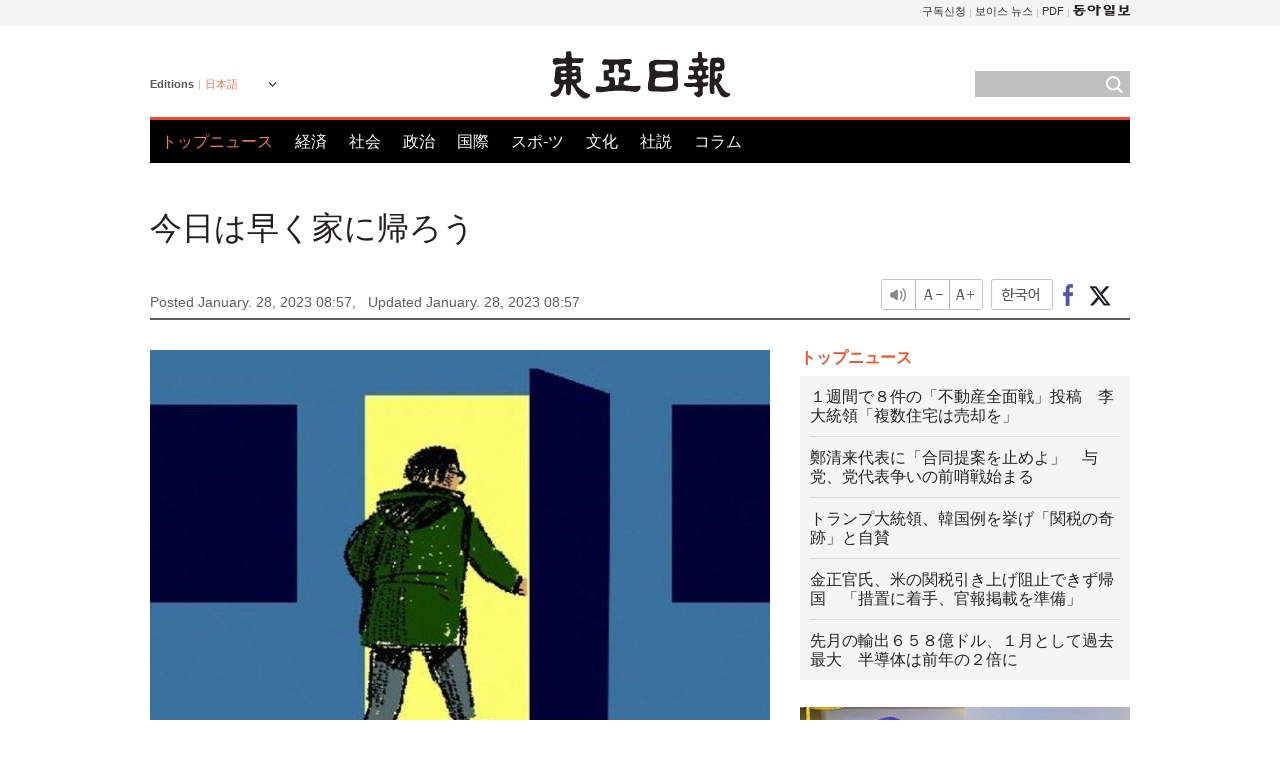

--- FILE ---
content_type: text/html; charset=UTF-8
request_url: https://www.donga.com/jp/article/all/20230128/3920392/1
body_size: 8567
content:
<!DOCTYPE html>
<html lang="ja">
<head>
<title>今日は早く家に帰ろう | 東亜日報</title>
<meta charset="utf-8" />

<meta name='description' content="　旧正月が過ぎたので、これからは新年の計画を立てなければならない時だ。ある人はダイエットを、ある人は禁煙を、また別の人は就職や昇進を計画するだろう。毎年盛大な新年計画を立ててきた私たちは、すでに知っ&hellip;">
<meta name='writer' content='東亜日報'>
<link rel="image_src" href="https://dimg1.donga.com/ugc/CDB/JAPANESE/Article/63/d4/64/ec/63d464ec005fd2738245.jpg" />
<meta http-equiv="X-UA-Compatible" content="IE=edge" />
<link rel="preload" href="https://image.donga.com/languages/japanese_w/css/style.css?t=20250421" as="style" onload="this.onload=null;this.rel='stylesheet'">
<noscript><link rel='stylesheet' href='https://image.donga.com/languages/japanese_w/css/style.css?t=20250421'></noscript>
<script type="text/javascript" src="https://image.donga.com/donga/js.v.1.0/jquery-latest.js"></script>
<script type="text/javascript" src="https://image.donga.com/donga/js.v.1.0/jquery-ui.js" defer></script>
<script type="text/javascript" src="https://image.donga.com/donga/js.v.1.0/jquery-cookie.js" defer></script>

<script type="text/javascript" src="https://image.donga.com/donga/js.v.1.0/GAbuilder.js?t=20240911"></script>
<script type="text/javascript">
gabuilder = new GAbuilder('GTM-PCVCHHT') ;
let pageviewObj = {
    'up_login_status' : 'N',
        'ep_contentdata_content_id' : '27.3920392' ,
        'ep_contentdata_content_title' : '今日は早く家に帰ろう' ,
        'ep_contentdata_delivered_date' : '2023-01-28 08:57:34' ,
        'ep_contentdata_content_category_1depth' : 'オピニオン' ,
        'ep_contentdata_content_category_2depth' : 'コラム' ,
        'ep_contentdata_content_type' : '-' ,
        'ep_contentdata_content_tags' : '-' ,
        'ep_contentdata_author_name' : '-' ,
        'ep_contentdata_content_source' : '동아일보취재(jp)' ,
        'ep_contentdata_content_multimedia' : '-' ,
        'ep_contentdata_content_characters' : '542' ,
        'ep_contentdata_content_loginwall' : 'N' ,
        'ep_contentdata_content_series' : '-' ,
        'ep_contentdata_content_issue' : '-' ,
        'ep_contentdata_author_dept' : '-'
}
gabuilder.GAScreen(pageviewObj);
</script>
<script type="application/ld+json">
{
    "@context": "https://schema.org",
    "@type": "NewsArticle",
    "@id": "https://www.donga.com/jp/article/all/20230128/3920392/1#newsarticle",
    "headline": "今日は早く家に帰ろう",
    "description": "　旧正月が過ぎたので、これからは新年の計画を立てなければならない時だ。ある人はダイエットを、ある人は禁煙を、また別の人は就職や昇進を計画するだろう。毎年盛大な新年計画を立ててきた私たちは、すでに知っ…",
    "inLanguage": "jp",
    "mainEntityOfPage": "https://www.donga.com/jp/article/all/20230128/3920392/1",
    "url": "https://www.donga.com/jp/article/all/20230128/3920392/1",
    "image": [
            {
            "@type": "ImageObject",
            "url": "https://dimg.donga.com/ugc/CDB/JAPANESE/Article/63/d4/64/ec/63d464ec005fd2738245.jpg",
            "width": 640,
            "height": 440
            }
    ],
    "datePublished": "2023-01-28T08:57:34+09:00",
    "dateModified": "2023-01-28T08:57:34+09:00",
    "author": [
        
    ],
    "publisher": {
        "@type": "Organization",
        "name": "東亜日報",
        "url": "https://www.donga.com", 
        "logo": {
            "@type": "ImageObject",
            "url": "https://image.donga.com/pc/2022/images/common/donga_icon.jpg",
            "width": 800,
            "height": 420
        }
        
    }
}
</script>
<script type="text/javascript" src="https://image.donga.com/donga/js.v.1.0/donga.js" defer></script>

<script type="text/javascript">
  window._taboola = window._taboola || [];
  _taboola.push({article:'auto'});
  !function (e, f, u, i) {
    if (!document.getElementById(i)){
      e.async = 1;
      e.src = u;
      e.id = i;
      f.parentNode.insertBefore(e, f);
    }
  }(document.createElement('script'),
  document.getElementsByTagName('script')[0],
  '//cdn.taboola.com/libtrc/dongacom-japanese/loader.js',
  'tb_loader_script');
  if(window.performance && typeof window.performance.mark == 'function')
    {window.performance.mark('tbl_ic');}
</script>
<link rel="canonical" href="https://www.donga.com/jp/article/all/20230128/3920392/1" />
<link rel="alternate" hreflang="en" href="https://www.donga.com/en/article/all/20230128/3920368/1" />
<link rel="alternate" hreflang="ja" href="https://www.donga.com/jp/article/all/20230128/3920392/1" />
<link rel="alternate" hreflang="zh-Hans" href="https://www.donga.com/cn/article/all/20230128/3920335/1" />
<link rel="alternate" hreflang="zh-Hant" href="https://www.donga.com/tw/article/all/20230128/3920326/1" />

<meta name='robots' content='max-image-preview:standard'/>
<meta property="og:title" content="今日は早く家に帰ろう" />
<meta property="og:image" content="https://dimg1.donga.com/ugc/CDB/JAPANESE/Article/63/d4/64/ec/63d464ec005fd2738245.jpg" />
<meta property="og:image:width" content="640" />
<meta property="og:image:height" content="440" />
<meta property="og:type" content="article" />
<meta property="og:site_name" content="동아일보" />
<meta property="og:description" content="　旧正月が過ぎたので、これからは新年の計画を立てなければならない時だ。ある人はダイエットを、ある人は禁煙を、また別の人は就職や昇進を計画するだろう。毎年盛大な新年計画を立ててきた私たちは、すでに知っ…" />
<meta property="og:pubdate" content="2023-01-28 08:57:34" />
<meta property='og:url' content='https://www.donga.com/jp/article/all/20230128/3920392/1'><meta name='twitter:url' content='https://www.donga.com/jp/article/all/20230128/3920392/1' />
<meta name="twitter:card" content="summary_large_image" />
<meta name="twitter:image:src" content="https://dimg1.donga.com/ugc/CDB/JAPANESE/Article/63/d4/64/ec/63d464ec005fd2738245.jpg" />
<meta name="twitter:site" content="@dongamedia" />
<meta name="twitter:description" content="　旧正月が過ぎたので、これからは新年の計画を立てなければならない時だ。ある人はダイエットを、ある人は禁煙を、また別の人は就職や昇進を計画するだろう。毎年盛大な新年計画を立ててきた私たちは、すでに知っ…" />
<meta name="twitter:title" content="今日は早く家に帰ろう" />
<meta itemprop="name" content="今日は早く家に帰ろう">
<meta itemprop="description" content="　旧正月が過ぎたので、これからは新年の計画を立てなければならない時だ。ある人はダイエットを、ある人は禁煙を、また別の人は就職や昇進を計画するだろう。毎年盛大な新年計画を立ててきた私たちは、すでに知っ…">
<meta itemprop="image" content="https://dimg1.donga.com/ugc/CDB/JAPANESE/Article/63/d4/64/ec/63d464ec005fd2738245.jpg">
        <!-- dable meta tag -->
        <!-- 아이템 ID (필수): 아이템을 식별하기 위해 사용하시는 유일한 키를 입력해 주셔야 하며, 문자 혹은 숫자를 입력하실 수
        있으며, 동일한 아이템의 경우, PC와 모바일에서 동일한 아이템 ID 값을 가져야 합니다. -->
        <meta content="3920392" property="dable:item_id">

        <!-- 아이템 작성자(기자명) (필수) -->
        <meta content="" property="dable:author">

        <!-- 아이템 카테고리 -->
        <meta content="コラム" property="article:section"> <!-- 메인 카테고리 (필수) -->

        <!-- 아이템 작성일(ISO 8601) (필수) -->
        <meta content="2023-01-28T08:57:34+09:00" property="article:published_time"> <!-- 예(한국시간 오후 1:20) -->
<script async src="https://securepubads.g.doubleclick.net/tag/js/gpt.js"></script>
<script>
window.googletag = window.googletag || {cmd: []};
googletag.cmd.push(function() {
googletag.defineSlot('/106061858/web_foreign/pc_article_wide', [[970, 90], [970, 250], [728, 90]], 'div-gpt-ad-1685434889869-0').addService(googletag.pubads());
googletag.defineSlot('/106061858/web_foreign/pc_article_box', [[300, 250], [300, 600]], 'div-gpt-ad-1685434863813-0').addService(googletag.pubads());
googletag.pubads().enableSingleRequest();
googletag.pubads().collapseEmptyDivs();
googletag.enableServices();
});
</script>
</head>
<body>

<!-- Google Tag Manager (noscript) -->
<noscript><iframe src='https://www.googletagmanager.com/ns.html?id=GTM-PCVCHHT' height='0' width='0' style='display:none;visibility:hidden'></iframe></noscript>
<!-- End Google Tag Manager (noscript) -->
    <div id="skip_navigation">
        <a href="#contents">Go to contents</a>
    </div>
    <div id="wrap">
        <div id='tnb'>
    <div id='tnb_980'>
        <ul class='gnbLeft'>
            
        </ul>
        <ul class='right'>
            <li><a href='http://readers.donga.com/' target='_blank' alt='READERS' title='READERS'>구독신청</a></li><li><a href='https://voice.donga.com' target='_blank' alt='VOICE' title='VOICE'>보이스 뉴스</a></li><li><a href='https://www.donga.com/news/Pdf' target='_blank' alt='PDF' title='PDF'>PDF</a></li><li class='last'><a href='https://www.donga.com'><img src='https://image.donga.com/pc/2022/images/common/btn_donga.png'></a></li>
        </ul>
    </div>
</div>
        <div id="top">
            <h2 class='logo'><a href='https://www.donga.com/jp'><img src='https://image.donga.com/languages/japanese_w/img/logo.png' alt='東亜日報' /></a></h2>
            <div class="lang_version">
                <h2>Editions</h2>
                <div class="select_lang">
                    <a href="http://www.donga.com/jp" lang="ja" class="change_lang">日本語</a>
                    <ul>
                        <li><a href="http://www.donga.com" lang="ko">한국어</a></li>
                        <li><a href="http://www.donga.com/en" lang="en">English</a></li>
                        <li><a href="http://www.donga.com/cn" lang="zh-cn">中文 (簡体)</a></li>
                        <li><a href="http://www.donga.com/tw" lang="zh-tw">中文 (繁体)</a></li>
                    </ul>
                </div>
            </div>
            <script type="text/javascript">
            $(document).ready(function() {
                $('div.select_lang').on('mouseenter focusin', function() {
                    $(this).addClass('on');
                }).on('mouseleave focusout', function() {
                    $(this).removeClass('on');
                })
            });
            </script>
            <ul id="gnb">
                <li class='on'><a href="https://www.donga.com/jp">トップニュース</a></li>
                <li ><a href="https://www.donga.com/jp/List?c=02">経済</a></li>
                <li ><a href="https://www.donga.com/jp/List?c=04">社会</a></li>
                <li ><a href="https://www.donga.com/jp/List?c=01">政治</a></li>
                <li ><a href="https://www.donga.com/jp/List?c=03">国際</a></li>
                <li ><a href="https://www.donga.com/jp/List?c=06">スポ-ツ</a></li>
                <li ><a href="https://www.donga.com/jp/List?c=08">文化</a></li>
                <li ><a href="https://www.donga.com/jp/List?c=0501">社説</a></li>
                <li ><a href="https://www.donga.com/jp/List?c=0502">コラム</a></li>
            </ul>
            <div class="search">
                <form action="https://www.donga.com/jp/Search">
                    <input type="text" name="query" id="query" />
                    <input type="image" src="https://image.donga.com/languages/english_w/img/icon_search.png" alt="Search" />
                </form>
            </div>
        </div>        <div id="contents">
            <script type="text/javascript" src="https://image.donga.com/donga/js.v.1.0/snsShare.js"></script>
                
        <script>
        window.snsShare = new snsShare( {  kakaotalkKey : '74003f1ebb803306a161656f4cfe34c4' ,  url : 'https://www.donga.com/jp/article/all/20230128/3920392/1'  } ) ;
    
        $(document).on('click',".snsPanel a[data-sns-type], .snsPanel button[data-sns-type]",function (e) {
            e.preventDefault();
            var snsType = $(this).data('sns-type');
            var snsPanel = $(this).parents('.snsPanel') ;
            var customUrl = snsPanel.data('sns-url');            
            var customTitle = snsPanel.data('sns-title');            
            var customDesc = snsPanel.data('sns-desc');            
            var customImageUrl = snsPanel.data('sns-imgurl');            
    
            
            
    
            switch (snsType) {
                case 'facebook':
                    snsShare.facebook( { 
                        url : customUrl,
                        utmQueryString : 'utm_source=facebook&utm_medium=share&utm_campaign=article_share_fb'
                    } );
                    break;
                case 'twitter':
                    snsShare.twitter( { 
                        url : customUrl,
                        title : customTitle,
                        desc : customDesc,
                        utmQueryString : 'utm_source=twitter&utm_medium=share&utm_campaign=article_share_tw'
                    } );
                    break;
                case 'kakaotalk':
                    snsShare.kakaotalk( { 
                        url : customUrl,
                        title : customTitle,
                        desc : customDesc,
                        imageUrl : customImageUrl,
                        utmQueryString : 'utm_source=kakao&utm_medium=share&utm_campaign=article_share_kt'
                    } );
                    break;
                case 'naverband':
                    snsShare.naverband( { 
                        url : customUrl,
                        title : customTitle,
                        desc : customDesc,
                        utmQueryString : 'utm_source=naver&utm_medium=share&utm_campaign=article_share_bd'
                    } );
                    break;
                case 'naverline':
                    snsShare.naverline( { 
                        url : customUrl,
                        title : customTitle,
                        desc : customDesc,
                        utmQueryString : 'utm_source=naver&utm_medium=share&utm_campaign=article_share_nl'
                    } );
                    break;
                case 'copyurl':
                    snsShare.copyurl( $(this) );
                    break;
                case 'email':
                    snsShare.email( {
                        gid : ''  ,
                        date : ''  ,
                        product : ''
                    } );
                    break;
                default:
                    return;
            }     
        });
        </script>
            <div id="title_layer">
                <div id="title_layer_980">
                    <h3>今日は早く家に帰ろう</h3>
                    <div class="etc">
                        <ul class="control">
                            <li class="sound"><a href="javascript:void(0);"><span>listen</span></a></li>
                            <li class="size_down"><a href="javascript:void(0);" onClick="javascript:fontSize--;changeFontSize();return false;"><span>Font size down</span></a></li>
                            <li><a href="javascript:void(0);" onClick="javascript:fontSize++;changeFontSize();return false;"><span>Font size up</span></a></li>
                        </ul>
                        <a href='https://www.donga.com/jp/article/all/20230128/3920392/1?m=kor' class='ko'><span>한국어</span></a>
                        <ul class="social snsPanel">
                            <li><a href="javascript:void(0);" data-sns-type="facebook"><span>Share this article on Facebook</span></a></li>
                            <li><a href="javascript:void(0);" data-sns-type="twitter"><span>Share this article on Twitter</span></a></li>
                        </ul>
                    </div>
                </div>
            </div>
            <script type="text/javascript">
            $(window).scroll(function() {
                var position = $(window).scrollTop();
                if(position > 300){
                    $('#title_layer').addClass('on');
                } else {
                    $('#title_layer').removeClass('on');
                }
            });
            </script>
            <div id="view_title">
                <div style='width:980px;text-align:center;margin: 0px 0 20px 0;'><!-- /106061858/web_foreign/pc_article_wide -->
<div id='div-gpt-ad-1685434889869-0' style='min-width: 728px; min-height: 90px;'>
  <script>
    googletag.cmd.push(function() { googletag.display('div-gpt-ad-1685434889869-0'); });
  </script>
</div></div>
                <h1>今日は早く家に帰ろう</h1>
                <p class="date">Posted January. 28, 2023 08:57,&nbsp;&nbsp;&nbsp;</p>
                <p class='date'>Updated January. 28, 2023 08:57</p>
                <div class="etc">
                    <ul class="control">
                        <li class="sound"><a href="javascript:void(0);"><span>listen</span></a></li>
                        <li class="size_down"><a href="javascript:void(0);" onClick="javascript:fontSize--;changeFontSize();return false;"><span>Font size down</span></a></li>
                        <li><a href="javascript:void(0);" onClick="javascript:fontSize++;changeFontSize();return false;"><span>Font size up</span></a></li>
                    </ul>
                    <a href='https://www.donga.com/jp/article/all/20230128/3920392/1?m=kor' class='ko'><span>한국어</span></a>
                    <ul class="social snsPanel">
                        <li><a href="javascript:void(0);" data-sns-type="facebook"><span>Share this article on Facebook</span></a></li>
                        <li><a href="javascript:void(0);" data-sns-type="twitter"><span>Share this article on Twitter</span></a></li>
                    </ul>
                </div>
            </div>
            <script>
function openWindow(url, name, width, height)
{
    window.open(url, name, "width="+width+", height="+height+", scrollbars=yes, resizable=yes");
    return false;
}

var fontSize = 2 ;
function callCSset(key, val)
{
    var targetUrl = "/HUB/common/cs.php?s="+key+"&u="+val ;
    $.ajax( {
        type: "GET",
        url: targetUrl,
        dataType: "html",
        success: function (result) {
        }
    });
}
function changeFontSize ()
{
    if ( fontSize == 0 )
    {
        alert ('The minimum font size.') ;
        fontSize = 1 ;
        return false;
    }
    else if ( fontSize == 5 )
    {
        alert ('The maximum font size.') ;
        fontSize = 4 ;
        return false;
    }

    if ( fontSize == 1 )
    {
        $('#article_text').css({'font-size':'14px'});
    }
    else if ( fontSize == 3 )
    {
        $('#article_text').css({'font-size':'20px'});
    }
    else if ( fontSize == 4 )
    {
        $('#article_text').css({'font-size':'24px'});
    }
    else
    {
        $('#article_text').css({'font-size':'16px'});
    }

    callCSset('pfs', fontSize) ;
    return false;
}

$(document).ready( function() {
    changeFontSize() ;
} ) ;

</script>            <div id="view_contents">
                <div class="news_view" id="article_text" itemprop='articleBody'><div class='photo_center'><img src='https://dimg.donga.com/i/620/0/90/ugc/CDB/JAPANESE/Article/63/d4/64/ec/63d464ec005fd2738245.jpg' alt=''></div><br>　<br><br>旧正月が過ぎたので、これからは新年の計画を立てなければならない時だ。ある人はダイエットを、ある人は禁煙を、また別の人は就職や昇進を計画するだろう。毎年盛大な新年計画を立ててきた私たちは、すでに知っている。初日の約束は、成功よりは失望につながる確率が高いという事実をだ。ある意味、新年の誓いとは、成功よりも試みそのもののためかもしれない。<br><br>試みそのものだけでも、胸が熱くなる新年の計画はないだろうか。試みが幸福である新年の目標はないだろうか。新しいダイアリーを広げておいて、今年の計画について悩む人がいるのではないかと思って、今日の詩を準備した。書き留めただけで心温まる計画。こうやって生きてこそ、生きがいのあるものだと思って、長く記憶したい目標。私たちの心の中のウィッシュリストが、まさにこの詩に入っている。<br><br>家に早く帰って、ご飯の炊けるにおいを嗅ぐ。うさぎのような子供たちと寝転がって遊ぶ。家で着る服は粗末でも、これ以上気楽なことなどない。他人や欲望、傷に引きずられることなく、ただ自分が自分らしく存在する時間を楽しむ。なんて天国のようなシーンなのだろう。同時に、なかなか迎えられない時間なのかもしれない。ここに大げさではなくても、美しい新年計画がある。だから「今日は早く家に帰ろう」<br></div>
                <div class='more_view'><h3><img src='https://image.donga.com/languages/japanese_w/img/most_view.png' alt='DongA.com' /> <span>アクセスランキング</span></h3><ul><li><a href='https://www.donga.com/news/Society/article/all/20260202/133278340/2'><span class='image'><img src='https://dimg.donga.com/c/138/175/90/1/wps/NEWS/IMAGE/2026/02/02/133278697.3.png' alt='' /></span><span class='title'>[단독] “앞니 3개 부러지고 피범벅” 韓관광객 日서 집단폭행 당해</span><span class='dummy'></span></a></li><li><a href='https://www.donga.com/news/Society/article/all/20260202/133278871/2'><span class='image'><img src='https://dimg.donga.com/c/138/175/90/1/wps/NEWS/IMAGE/2026/02/02/133279351.3.jpg' alt='' /></span><span class='title'>“아가야 행복해야 해”…홈캠 속 산후 도우미 작별 인사에 ‘뭉클’</span><span class='dummy'></span></a></li><li><a href='https://www.donga.com/news/Economy/article/all/20260202/133279699/1'><span class='image'><img src='https://dimg.donga.com/c/138/175/90/1/wps/NEWS/IMAGE/2026/02/02/133279714.1.jpg' alt='' /></span><span class='title'>[속보]코스피, 장중 5000선 깨졌다…매도 사이드카 발동도</span><span class='dummy'></span></a></li><li><a href='https://www.donga.com/news/Politics/article/all/20260202/133278424/2'><span class='image'><img src='https://dimg.donga.com/c/138/175/90/1/wps/NEWS/IMAGE/2026/02/02/133278421.3.jpg' alt='' /></span><span class='title'>이언주, 정청래 면전서 “2,3인자가 대권욕망 표출…민주당 주류교체 시도”</span><span class='dummy'></span></a></li></ul></div>
            </div>
<div><audio id="audioPlayer"></audio></div>
<script>
    let mp3url = "3920392_1_20230128085734_20230128085734.mp3" ;

    $(document).on('click', '.control .sound', function() {
        var soundObj = $(this);
        var audioPlayer = $('#audioPlayer')[0];

        // data-on이 "on"이 아닐 때
        if (soundObj.attr('data-on') !== 'on') {
            soundObj.attr('data-on', 'on').addClass('on');

            // 만약 기존에 재생 중이었으나 일시정지 상태라면 이어서 재생
            if (audioPlayer.src && audioPlayer.paused && audioPlayer.currentTime > 0) {
                audioPlayer.play();
                soundObj.attr('data-on', 'on');
                return;
            }

            if (mp3url == "") {
                console.error("MP3 URL이 존재하지 않습니다.");
                return;
            }

            // 로딩음 및 본문 콘텐츠 audio 객체 생성
            var loadingAudio = new Audio("https://speak.donga.com/staticvoice/000000003_1_20250117133114_20250117133114.mp3");
            var contentAudio = new Audio("https://speak.donga.com/japanese/" + mp3url);
            var loadingInterval;

            // 로딩음 반복 재생 함수 (10초 간격)
            function playLoadingRepeatedly() {
                if (contentAudio.readyState < 4) { 
                    loadingAudio.currentTime = 0;
                    loadingAudio.play();
                    loadingInterval = setTimeout(playLoadingRepeatedly, 10000);
                }
            }
            // 로딩음 반복 시작
            playLoadingRepeatedly();

            // 본문 audio가 준비되면 로딩음 중지 후 본문 audio 재생
            contentAudio.addEventListener('canplaythrough', function onContentReady() {
                clearTimeout(loadingInterval);
                loadingAudio.pause();
                loadingAudio.currentTime = 0;
                audioPlayer.src = contentAudio.src;
                audioPlayer.play();

                let eventObj = {};
                eventObj = {
                    event_name : 'click_content_event',
                    ep_button_name : '듣기',
                    ep_button_area : 'JAPANESE',
                    ep_button_category : '기사뷰'
                }
                gabuilder.GAEventOBJ(eventObj) ;

                contentAudio.removeEventListener('canplaythrough', onContentReady);
            });
            
            // 본문 audio 다운로드 시작
            contentAudio.load();

            // data-on 속성을 "on"으로 설정
            soundObj.attr('data-on', 'on');
        } else {
            // data-on이 "on"인 경우, 진행 중인 음성이 있다면 정지
            audioPlayer.pause();
            soundObj.attr('data-on', 'off').removeClass('on');
        }
    });
</script>
<div id='common_right'><div class='headline_news'><h3>トップニュース</h3><ul><li><a href='https://www.donga.com/jp/article/all/20260202/6087166/1'>１週間で８件の「不動産全面戦」投稿　李大統領「複数住宅は売却を」</a></li><li><a href='https://www.donga.com/jp/article/all/20260202/6087169/1'>鄭清来代表に「合同提案を止めよ」　与党、党代表争いの前哨戦始まる</a></li><li><a href='https://www.donga.com/jp/article/all/20260202/6087175/1'>トランプ大統領、韓国例を挙げ「関税の奇跡」と自賛</a></li><li><a href='https://www.donga.com/jp/article/all/20260202/6087178/1'>金正官氏、米の関税引き上げ阻止できず帰国　「措置に着手、官報掲載を準備」</a></li><li><a href='https://www.donga.com/jp/article/all/20260202/6087181/1'>先月の輸出６５８億ドル、１月として過去最大　半導体は前年の２倍に</a></li></ul></div><div class='photo_news'><a href='https://www.donga.com/jp/article/all/20260202/6087160/1'><img src='https://dimg.donga.com/carriage/JAPANESE/images/lang_japanese_mainphotonews/697ff09b1e4bd273823e.jpg' alt='パフォーマンスと反応を見据えるＫポップ、世界の才能が集うソングキャンプ' /><span class='dummy'></span><span class='text'>パフォーマンスと反応を見据えるＫポップ、世界の才能が集うソングキャンプ</span></a></div><div class='opinion_news'><h3>オピニオン</h3><ul><li><span class='cate'><a href='https://www.donga.com/jp/article/all/20260202/6087154/1'>社説</a></span><span class='title'><a href='https://www.donga.com/jp/article/all/20260202/6087154/1'>不動産投機は抑えるべきだが、渓谷整備のように突き進んではならない</a></span></li><li><span class='cate'><a href='https://www.donga.com/jp/article/all/20260202/6087157/1'>コラム</a></span><span class='title'><a href='https://www.donga.com/jp/article/all/20260202/6087157/1'>出生証明書まで「脱出バッグ」に入れるグリーンランドの人々</a></span></li></ul></div><!-- /106061858/web_foreign/pc_article_box -->
<div id='div-gpt-ad-1685434863813-0' style='min-width: 300px; min-height: 250px;'>
  <script>
    googletag.cmd.push(function() { googletag.display('div-gpt-ad-1685434863813-0'); });
  </script>
</div></div><div id="taboola-below-article-thumbnails"></div>
<script type="text/javascript">
  window._taboola = window._taboola || [];
  _taboola.push({
    mode: 'alternating-thumbnails-textunder-a',
    container: 'taboola-below-article-thumbnails',
    placement: 'Below Article Thumbnails',
    target_type: 'mix'
  });
</script>        </div>
        
        
        
        <div id="footer_menu">
            <div id="footer_menu_980">
                <ul id="fnb">
                    <li><a href="https://www.donga.com/jp">トップニュース</a></li>
                    <li><a href="https://www.donga.com/jp/List?c=02">経済</a></li>
                    <li><a href="https://www.donga.com/jp/List?c=04">社会</a></li>
                    <li><a href="https://www.donga.com/jp/List?c=01">政治</a></li>
                    <li><a href="https://www.donga.com/jp/List?c=03">国際</a></li>
                    <li><a href="https://www.donga.com/jp/List?c=06">スポ-ツ</a></li>
                    <li><a href="https://www.donga.com/jp/List?c=08">文化</a></li>
                    <li><a href="https://www.donga.com/jp/List?c=0501">社説</a></li>
                    <li><a href="https://www.donga.com/jp/List?c=0502">コラム</a></li>
                </ul>
                <ul id="snb">
                    <li><a href="https://www.facebook.com/dongamedia" target='_blank'><img src="https://image.donga.com/languages/english_w/img/icon_fnb_social_01.png" alt="facebook" /></a></li>
                    <li><a href="https://twitter.com/dongamedia" target='_blank'><img src="https://image.donga.com/languages/english_w/img/icon_fnb_social_02.png" alt="twitter" /></a></li>
                    <li><a href="https://www.donga.com/jp/Docs" target='_blank'><img src="https://image.donga.com/languages/english_w/img/icon_fnb_social_03.png" alt="dong-a"/> About Dong-A Ilbo</a></li>
                </ul>
            </div>
        </div>
        <div id="footer">
            <address><a href="https://secure.donga.com/membership/policy/service.php" target='_blank'>Terms of Service</a> &nbsp;|&nbsp; <a href="https://secure.donga.com/membership/policy/privacy.php" target='_blank'><b>Privacy Policy</b></a> &nbsp;|&nbsp; Copyright by <strong>dongA.com</strong> All rights reserved.</address>
        </div>
    </div>

    <script type="text/javascript">
    window._taboola = window._taboola || [];
    _taboola.push({flush: true});
</script>            
    
</body>
</html><script>var _GCD = '5'; var _ACEKISA = 'K';</script><script src='https://dimg.donga.com/acecounter/acecounter_V70.20130719.js'></script><script>_PL('japanese.donga.com/3/all/20230128/3920392/1');</script>

--- FILE ---
content_type: text/html; charset=utf-8
request_url: https://www.google.com/recaptcha/api2/aframe
body_size: 266
content:
<!DOCTYPE HTML><html><head><meta http-equiv="content-type" content="text/html; charset=UTF-8"></head><body><script nonce="FcQu1Jm_9SM-pv7Pf2DsHw">/** Anti-fraud and anti-abuse applications only. See google.com/recaptcha */ try{var clients={'sodar':'https://pagead2.googlesyndication.com/pagead/sodar?'};window.addEventListener("message",function(a){try{if(a.source===window.parent){var b=JSON.parse(a.data);var c=clients[b['id']];if(c){var d=document.createElement('img');d.src=c+b['params']+'&rc='+(localStorage.getItem("rc::a")?sessionStorage.getItem("rc::b"):"");window.document.body.appendChild(d);sessionStorage.setItem("rc::e",parseInt(sessionStorage.getItem("rc::e")||0)+1);localStorage.setItem("rc::h",'1770010423819');}}}catch(b){}});window.parent.postMessage("_grecaptcha_ready", "*");}catch(b){}</script></body></html>

--- FILE ---
content_type: application/javascript; charset=utf-8
request_url: https://fundingchoicesmessages.google.com/f/AGSKWxXTIjRm3C5SCGUWpXP51GQdDaMJztnchrrUOnGohtW76r6qyjI5j4j2h8vFHT1hu0lljTTlt_8ij-neQiUpKLVmLItFdUf5EjvbApoGFYZEnmcEzhCi6do9-fVi4-b1dZstlD3HDBLYCOu7UKYLiccEt3YGi2bbEPTwrRaGcAgTcaEaAS--QWmpt81C/_/rightAd1./adsrotate1left./newtopmsgad./ads-inside-_ad.png?
body_size: -1286
content:
window['32a766b8-227a-464f-872e-3c960bf57b3a'] = true;